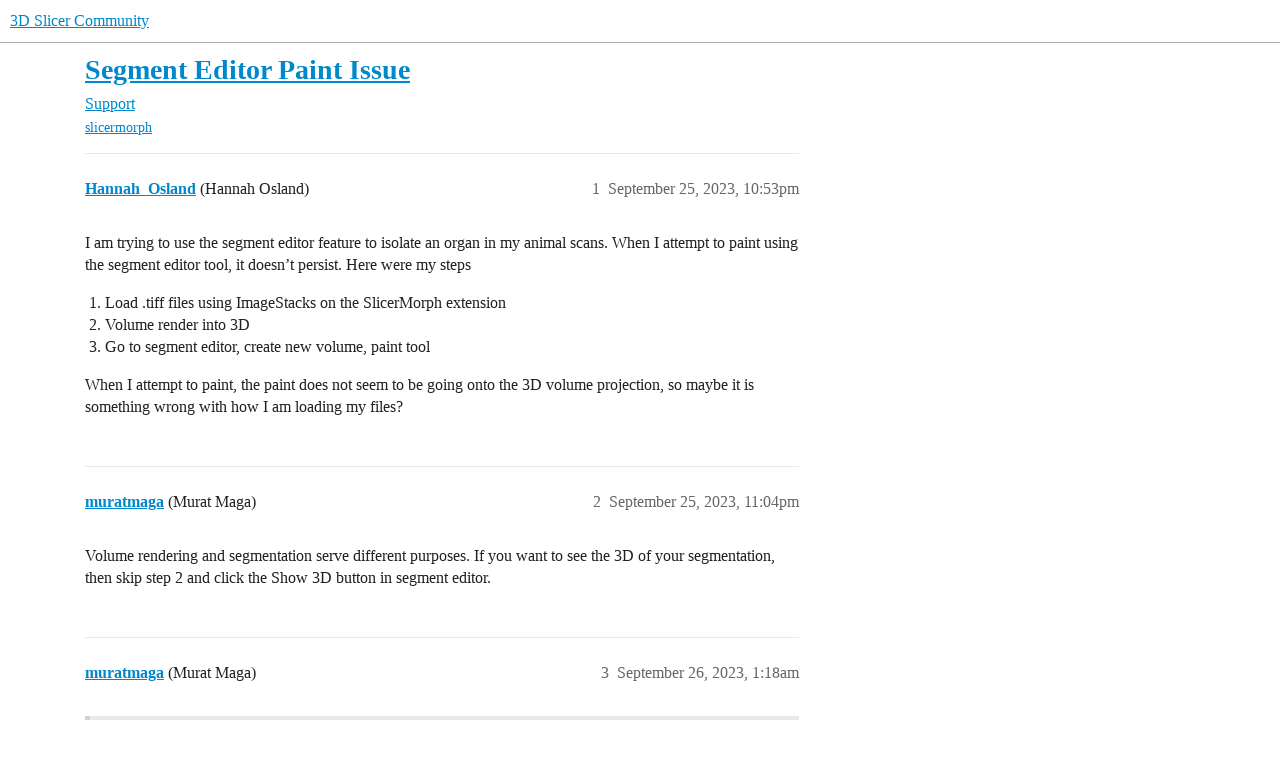

--- FILE ---
content_type: text/html; charset=utf-8
request_url: https://discourse.slicer.org/t/segment-editor-paint-issue/31899
body_size: 4481
content:
<!DOCTYPE html>
<html lang="en">
  <head>
    <meta charset="utf-8">
    <title>Segment Editor Paint Issue - Support - 3D Slicer Community</title>
    <meta name="description" content="I am trying to use the segment editor feature to isolate an organ in my animal scans. When I attempt to paint using the segment editor tool, it doesn’t persist. Here were my steps 

Load .tiff files using ImageStacks on &amp;hellip;">
    <meta name="generator" content="Discourse 2026.1.0-latest - https://github.com/discourse/discourse version f8f53ac5e8e4348ae308fcddc078766463d5e5f3">
<link rel="icon" type="image/png" href="https://us1.discourse-cdn.com/flex002/uploads/slicer/optimized/2X/a/a69b4c73a5ce8c17ba1f4486a07b86dbc6851d13_2_32x32.png">
<link rel="apple-touch-icon" type="image/png" href="https://us1.discourse-cdn.com/flex002/uploads/slicer/optimized/2X/4/443ecaee74e1b7fd18b30643df77e5e6f312db00_2_180x180.png">
<meta name="theme-color" media="(prefers-color-scheme: light)" content="#ffffff">
<meta name="theme-color" media="(prefers-color-scheme: dark)" content="#111111">

<meta name="color-scheme" content="light dark">

<meta name="viewport" content="width=device-width, initial-scale=1.0, minimum-scale=1.0, viewport-fit=cover">
<link rel="canonical" href="https://discourse.slicer.org/t/segment-editor-paint-issue/31899" />


<link rel="search" type="application/opensearchdescription+xml" href="https://discourse.slicer.org/opensearch.xml" title="3D Slicer Community Search">

    
    <link href="https://sea2.discourse-cdn.com/flex002/stylesheets/color_definitions_simple-light_1_3_926b5398bfb0427214ebaeed7e8ebcfd5ee293b8.css?__ws=discourse.slicer.org" media="(prefers-color-scheme: light)" rel="stylesheet" class="light-scheme" data-scheme-id="1"/><link href="https://sea2.discourse-cdn.com/flex002/stylesheets/color_definitions_dark_2_3_008f9ae6a90a82c5c0f54f796c4ebcaa2981e9eb.css?__ws=discourse.slicer.org" media="(prefers-color-scheme: dark)" rel="stylesheet" class="dark-scheme" data-scheme-id="2"/>

<link href="https://sea2.discourse-cdn.com/flex002/stylesheets/common_5b75ee85077c8d19024f091bfe6e10713f4c18e8.css?__ws=discourse.slicer.org" media="all" rel="stylesheet" data-target="common"  />

  <link href="https://sea2.discourse-cdn.com/flex002/stylesheets/mobile_5b75ee85077c8d19024f091bfe6e10713f4c18e8.css?__ws=discourse.slicer.org" media="(max-width: 39.99999rem)" rel="stylesheet" data-target="mobile"  />
  <link href="https://sea2.discourse-cdn.com/flex002/stylesheets/desktop_5b75ee85077c8d19024f091bfe6e10713f4c18e8.css?__ws=discourse.slicer.org" media="(min-width: 40rem)" rel="stylesheet" data-target="desktop"  />



    <link href="https://sea2.discourse-cdn.com/flex002/stylesheets/checklist_5b75ee85077c8d19024f091bfe6e10713f4c18e8.css?__ws=discourse.slicer.org" media="all" rel="stylesheet" data-target="checklist"  />
    <link href="https://sea2.discourse-cdn.com/flex002/stylesheets/discourse-adplugin_5b75ee85077c8d19024f091bfe6e10713f4c18e8.css?__ws=discourse.slicer.org" media="all" rel="stylesheet" data-target="discourse-adplugin"  />
    <link href="https://sea2.discourse-cdn.com/flex002/stylesheets/discourse-ai_5b75ee85077c8d19024f091bfe6e10713f4c18e8.css?__ws=discourse.slicer.org" media="all" rel="stylesheet" data-target="discourse-ai"  />
    <link href="https://sea2.discourse-cdn.com/flex002/stylesheets/discourse-cakeday_5b75ee85077c8d19024f091bfe6e10713f4c18e8.css?__ws=discourse.slicer.org" media="all" rel="stylesheet" data-target="discourse-cakeday"  />
    <link href="https://sea2.discourse-cdn.com/flex002/stylesheets/discourse-calendar_5b75ee85077c8d19024f091bfe6e10713f4c18e8.css?__ws=discourse.slicer.org" media="all" rel="stylesheet" data-target="discourse-calendar"  />
    <link href="https://sea2.discourse-cdn.com/flex002/stylesheets/discourse-data-explorer_5b75ee85077c8d19024f091bfe6e10713f4c18e8.css?__ws=discourse.slicer.org" media="all" rel="stylesheet" data-target="discourse-data-explorer"  />
    <link href="https://sea2.discourse-cdn.com/flex002/stylesheets/discourse-details_5b75ee85077c8d19024f091bfe6e10713f4c18e8.css?__ws=discourse.slicer.org" media="all" rel="stylesheet" data-target="discourse-details"  />
    <link href="https://sea2.discourse-cdn.com/flex002/stylesheets/discourse-github_5b75ee85077c8d19024f091bfe6e10713f4c18e8.css?__ws=discourse.slicer.org" media="all" rel="stylesheet" data-target="discourse-github"  />
    <link href="https://sea2.discourse-cdn.com/flex002/stylesheets/discourse-lazy-videos_5b75ee85077c8d19024f091bfe6e10713f4c18e8.css?__ws=discourse.slicer.org" media="all" rel="stylesheet" data-target="discourse-lazy-videos"  />
    <link href="https://sea2.discourse-cdn.com/flex002/stylesheets/discourse-local-dates_5b75ee85077c8d19024f091bfe6e10713f4c18e8.css?__ws=discourse.slicer.org" media="all" rel="stylesheet" data-target="discourse-local-dates"  />
    <link href="https://sea2.discourse-cdn.com/flex002/stylesheets/discourse-narrative-bot_5b75ee85077c8d19024f091bfe6e10713f4c18e8.css?__ws=discourse.slicer.org" media="all" rel="stylesheet" data-target="discourse-narrative-bot"  />
    <link href="https://sea2.discourse-cdn.com/flex002/stylesheets/discourse-policy_5b75ee85077c8d19024f091bfe6e10713f4c18e8.css?__ws=discourse.slicer.org" media="all" rel="stylesheet" data-target="discourse-policy"  />
    <link href="https://sea2.discourse-cdn.com/flex002/stylesheets/discourse-presence_5b75ee85077c8d19024f091bfe6e10713f4c18e8.css?__ws=discourse.slicer.org" media="all" rel="stylesheet" data-target="discourse-presence"  />
    <link href="https://sea2.discourse-cdn.com/flex002/stylesheets/discourse-solved_5b75ee85077c8d19024f091bfe6e10713f4c18e8.css?__ws=discourse.slicer.org" media="all" rel="stylesheet" data-target="discourse-solved"  />
    <link href="https://sea2.discourse-cdn.com/flex002/stylesheets/discourse-templates_5b75ee85077c8d19024f091bfe6e10713f4c18e8.css?__ws=discourse.slicer.org" media="all" rel="stylesheet" data-target="discourse-templates"  />
    <link href="https://sea2.discourse-cdn.com/flex002/stylesheets/discourse-topic-voting_5b75ee85077c8d19024f091bfe6e10713f4c18e8.css?__ws=discourse.slicer.org" media="all" rel="stylesheet" data-target="discourse-topic-voting"  />
    <link href="https://sea2.discourse-cdn.com/flex002/stylesheets/footnote_5b75ee85077c8d19024f091bfe6e10713f4c18e8.css?__ws=discourse.slicer.org" media="all" rel="stylesheet" data-target="footnote"  />
    <link href="https://sea2.discourse-cdn.com/flex002/stylesheets/hosted-site_5b75ee85077c8d19024f091bfe6e10713f4c18e8.css?__ws=discourse.slicer.org" media="all" rel="stylesheet" data-target="hosted-site"  />
    <link href="https://sea2.discourse-cdn.com/flex002/stylesheets/poll_5b75ee85077c8d19024f091bfe6e10713f4c18e8.css?__ws=discourse.slicer.org" media="all" rel="stylesheet" data-target="poll"  />
    <link href="https://sea2.discourse-cdn.com/flex002/stylesheets/spoiler-alert_5b75ee85077c8d19024f091bfe6e10713f4c18e8.css?__ws=discourse.slicer.org" media="all" rel="stylesheet" data-target="spoiler-alert"  />
    <link href="https://sea2.discourse-cdn.com/flex002/stylesheets/discourse-ai_mobile_5b75ee85077c8d19024f091bfe6e10713f4c18e8.css?__ws=discourse.slicer.org" media="(max-width: 39.99999rem)" rel="stylesheet" data-target="discourse-ai_mobile"  />
    <link href="https://sea2.discourse-cdn.com/flex002/stylesheets/discourse-calendar_mobile_5b75ee85077c8d19024f091bfe6e10713f4c18e8.css?__ws=discourse.slicer.org" media="(max-width: 39.99999rem)" rel="stylesheet" data-target="discourse-calendar_mobile"  />
    <link href="https://sea2.discourse-cdn.com/flex002/stylesheets/discourse-solved_mobile_5b75ee85077c8d19024f091bfe6e10713f4c18e8.css?__ws=discourse.slicer.org" media="(max-width: 39.99999rem)" rel="stylesheet" data-target="discourse-solved_mobile"  />
    <link href="https://sea2.discourse-cdn.com/flex002/stylesheets/discourse-topic-voting_mobile_5b75ee85077c8d19024f091bfe6e10713f4c18e8.css?__ws=discourse.slicer.org" media="(max-width: 39.99999rem)" rel="stylesheet" data-target="discourse-topic-voting_mobile"  />
    <link href="https://sea2.discourse-cdn.com/flex002/stylesheets/discourse-ai_desktop_5b75ee85077c8d19024f091bfe6e10713f4c18e8.css?__ws=discourse.slicer.org" media="(min-width: 40rem)" rel="stylesheet" data-target="discourse-ai_desktop"  />
    <link href="https://sea2.discourse-cdn.com/flex002/stylesheets/discourse-topic-voting_desktop_5b75ee85077c8d19024f091bfe6e10713f4c18e8.css?__ws=discourse.slicer.org" media="(min-width: 40rem)" rel="stylesheet" data-target="discourse-topic-voting_desktop"  />
    <link href="https://sea2.discourse-cdn.com/flex002/stylesheets/poll_desktop_5b75ee85077c8d19024f091bfe6e10713f4c18e8.css?__ws=discourse.slicer.org" media="(min-width: 40rem)" rel="stylesheet" data-target="poll_desktop"  />

  <link href="https://sea2.discourse-cdn.com/flex002/stylesheets/common_theme_3_8e35db2924eb53a38d3cb38d660768b53d80438e.css?__ws=discourse.slicer.org" media="all" rel="stylesheet" data-target="common_theme" data-theme-id="3" data-theme-name="default"/>
    
    

    
    <meta id="data-ga-universal-analytics" data-tracking-code="G-8XCTK77BLP" data-json="{&quot;cookieDomain&quot;:&quot;auto&quot;}" data-auto-link-domains="">

  <script async src="https://www.googletagmanager.com/gtag/js?id=G-8XCTK77BLP" nonce="P2CCW8hqmDM1jBLDtq1LWEG1f"></script>
  <script defer src="https://us1.discourse-cdn.com/flex002/assets/google-universal-analytics-v4-ba0fc09a.br.js" data-discourse-entrypoint="google-universal-analytics-v4" nonce="P2CCW8hqmDM1jBLDtq1LWEG1f"></script>


        <link rel="alternate nofollow" type="application/rss+xml" title="RSS feed of &#39;Segment Editor Paint Issue&#39;" href="https://discourse.slicer.org/t/segment-editor-paint-issue/31899.rss" />
    <meta property="og:site_name" content="3D Slicer Community" />
<meta property="og:type" content="website" />
<meta name="twitter:card" content="summary" />
<meta name="twitter:image" content="https://us1.discourse-cdn.com/flex002/uploads/slicer/original/3X/6/f/6f37ece6aba024ecbb31c86594bca2e9f17c4e3d.png" />
<meta property="og:image" content="https://us1.discourse-cdn.com/flex002/uploads/slicer/original/3X/6/f/6f37ece6aba024ecbb31c86594bca2e9f17c4e3d.png" />
<meta property="og:url" content="https://discourse.slicer.org/t/segment-editor-paint-issue/31899" />
<meta name="twitter:url" content="https://discourse.slicer.org/t/segment-editor-paint-issue/31899" />
<meta property="og:title" content="Segment Editor Paint Issue" />
<meta name="twitter:title" content="Segment Editor Paint Issue" />
<meta property="og:description" content="I am trying to use the segment editor feature to isolate an organ in my animal scans. When I attempt to paint using the segment editor tool, it doesn’t persist. Here were my steps   Load .tiff files using ImageStacks on the SlicerMorph extension Volume render into 3D Go to segment editor, create new volume, paint tool  When I attempt to paint, the paint does not seem to be going onto the 3D volume projection, so maybe it is something wrong with how I am loading my files?" />
<meta name="twitter:description" content="I am trying to use the segment editor feature to isolate an organ in my animal scans. When I attempt to paint using the segment editor tool, it doesn’t persist. Here were my steps   Load .tiff files using ImageStacks on the SlicerMorph extension Volume render into 3D Go to segment editor, create new volume, paint tool  When I attempt to paint, the paint does not seem to be going onto the 3D volume projection, so maybe it is something wrong with how I am loading my files?" />
<meta property="og:article:section" content="Support" />
<meta property="og:article:section:color" content="3AB54A" />
<meta property="og:article:tag" content="slicermorph" />
<meta property="article:published_time" content="2023-09-25T22:53:04+00:00" />
<meta property="og:ignore_canonical" content="true" />


    <script type="application/ld+json">{"@context":"http://schema.org","@type":"QAPage","name":"Segment Editor Paint Issue","mainEntity":{"@type":"Question","name":"Segment Editor Paint Issue","text":"I am trying to use the segment editor feature to isolate an organ in my animal scans. When I attempt to paint using the segment editor tool, it doesn’t persist. Here were my steps\n\nLoad .tiff files using ImageStacks on the SlicerMorph extension\n\nVolume render into 3D\n\nGo to segment editor, create new&hellip;","upvoteCount":0,"answerCount":0,"datePublished":"2023-09-25T22:53:04.120Z","author":{"@type":"Person","name":"Hannah_Osland","url":"https://discourse.slicer.org/u/Hannah_Osland"}}}</script>
  </head>
  <body class="crawler ">
    
    <header>
  <a href="/">3D Slicer Community</a>
</header>

    <div id="main-outlet" class="wrap" role="main">
        <div id="topic-title">
    <h1>
      <a href="/t/segment-editor-paint-issue/31899">Segment Editor Paint Issue</a>
    </h1>

      <div class="topic-category" itemscope itemtype="http://schema.org/BreadcrumbList">
          <span itemprop="itemListElement" itemscope itemtype="http://schema.org/ListItem">
            <a href="/c/support/11" class="badge-wrapper bullet" itemprop="item">
              <span class='badge-category-bg' style='background-color: #3AB54A'></span>
              <span class='badge-category clear-badge'>
                <span class='category-name' itemprop='name'>Support</span>
              </span>
            </a>
            <meta itemprop="position" content="1" />
          </span>
      </div>

      <div class="topic-category">
        <div class='discourse-tags list-tags'>
            <a href='https://discourse.slicer.org/tag/slicermorph' class='discourse-tag' rel="tag">slicermorph</a>
        </div>
      </div>
  </div>

  

    <div itemscope itemtype='http://schema.org/DiscussionForumPosting'>
      <meta itemprop='headline' content='Segment Editor Paint Issue'>
      <link itemprop='url' href='https://discourse.slicer.org/t/segment-editor-paint-issue/31899'>
      <meta itemprop='datePublished' content='2023-09-25T22:53:04Z'>
        <meta itemprop='articleSection' content='Support'>
      <meta itemprop='keywords' content='slicermorph'>
      <div itemprop='publisher' itemscope itemtype="http://schema.org/Organization">
        <meta itemprop='name' content='3D Slicer'>
      </div>


          <div id='post_1'  class='topic-body crawler-post'>
            <div class='crawler-post-meta'>
              <span class="creator" itemprop="author" itemscope itemtype="http://schema.org/Person">
                <a itemprop="url" rel='nofollow' href='https://discourse.slicer.org/u/Hannah_Osland'><span itemprop='name'>Hannah_Osland</span></a>
                (Hannah Osland)
              </span>

                <link itemprop="mainEntityOfPage" href="https://discourse.slicer.org/t/segment-editor-paint-issue/31899">


              <span class="crawler-post-infos">
                  <time  datetime='2023-09-25T22:53:04Z' class='post-time'>
                    September 25, 2023, 10:53pm
                  </time>
                  <meta itemprop='dateModified' content='2023-09-25T22:53:04Z'>
              <span itemprop='position'>1</span>
              </span>
            </div>
            <div class='post' itemprop='text'>
              <p>I am trying to use the segment editor feature to isolate an organ in my animal scans. When I attempt to paint using the segment editor tool, it doesn’t persist. Here were my steps</p>
<ol>
<li>Load .tiff files using ImageStacks on the SlicerMorph extension</li>
<li>Volume render into 3D</li>
<li>Go to segment editor, create new volume, paint tool</li>
</ol>
<p>When I attempt to paint, the paint does not seem to be going onto the 3D volume projection, so maybe it is something wrong with how I am loading my files?</p>
            </div>

            <div itemprop="interactionStatistic" itemscope itemtype="http://schema.org/InteractionCounter">
              <meta itemprop="interactionType" content="http://schema.org/LikeAction"/>
              <meta itemprop="userInteractionCount" content="0" />
              <span class='post-likes'></span>
            </div>


            
          </div>
          <div id='post_2' itemprop='comment' itemscope itemtype='http://schema.org/Comment' class='topic-body crawler-post'>
            <div class='crawler-post-meta'>
              <span class="creator" itemprop="author" itemscope itemtype="http://schema.org/Person">
                <a itemprop="url" rel='nofollow' href='https://discourse.slicer.org/u/muratmaga'><span itemprop='name'>muratmaga</span></a>
                (Murat Maga)
              </span>



              <span class="crawler-post-infos">
                  <time itemprop='datePublished' datetime='2023-09-25T23:04:22Z' class='post-time'>
                    September 25, 2023, 11:04pm
                  </time>
                  <meta itemprop='dateModified' content='2023-09-25T23:04:22Z'>
              <span itemprop='position'>2</span>
              </span>
            </div>
            <div class='post' itemprop='text'>
              <p>Volume rendering and segmentation serve different purposes. If you want to see the 3D of your segmentation, then skip step 2 and click the Show 3D button in segment editor.</p>
            </div>

            <div itemprop="interactionStatistic" itemscope itemtype="http://schema.org/InteractionCounter">
              <meta itemprop="interactionType" content="http://schema.org/LikeAction"/>
              <meta itemprop="userInteractionCount" content="0" />
              <span class='post-likes'></span>
            </div>


            
          </div>
          <div id='post_3' itemprop='comment' itemscope itemtype='http://schema.org/Comment' class='topic-body crawler-post'>
            <div class='crawler-post-meta'>
              <span class="creator" itemprop="author" itemscope itemtype="http://schema.org/Person">
                <a itemprop="url" rel='nofollow' href='https://discourse.slicer.org/u/muratmaga'><span itemprop='name'>muratmaga</span></a>
                (Murat Maga)
              </span>



              <span class="crawler-post-infos">
                  <time itemprop='datePublished' datetime='2023-09-26T01:18:43Z' class='post-time'>
                    September 26, 2023,  1:18am
                  </time>
                  <meta itemprop='dateModified' content='2023-09-26T01:18:43Z'>
              <span itemprop='position'>3</span>
              </span>
            </div>
            <div class='post' itemprop='text'>
              <aside class="quote no-group" data-username="Hannah_Osland" data-post="1" data-topic="31899">
<div class="title">
<div class="quote-controls"></div>
<img loading="lazy" alt="" width="24" height="24" src="https://sea2.discourse-cdn.com/flex020/user_avatar/discourse.slicer.org/hannah_osland/48/65515_2.png" class="avatar"> Hannah_Osland:</div>
<blockquote>
<p>When I attempt to paint, the paint does not seem to be going onto the 3D volume projection, so maybe it is something wrong with how I am loading my files?</p>
</blockquote>
</aside>
<p>You may want to read this section before going any further on your project: <a href="https://slicer.readthedocs.io/en/latest/user_guide/image_segmentation.html" class="inline-onebox">Image Segmentation — 3D Slicer documentation</a></p>
            </div>

            <div itemprop="interactionStatistic" itemscope itemtype="http://schema.org/InteractionCounter">
              <meta itemprop="interactionType" content="http://schema.org/LikeAction"/>
              <meta itemprop="userInteractionCount" content="0" />
              <span class='post-likes'></span>
            </div>


            
          </div>
    </div>


    <div id="related-topics" class="more-topics__list " role="complementary" aria-labelledby="related-topics-title">
  <h3 id="related-topics-title" class="more-topics__list-title">
    Related topics
  </h3>
  <div class="topic-list-container" itemscope itemtype='http://schema.org/ItemList'>
    <meta itemprop='itemListOrder' content='http://schema.org/ItemListOrderDescending'>
    <table class='topic-list'>
      <thead>
        <tr>
          <th>Topic</th>
          <th></th>
          <th class="replies">Replies</th>
          <th class="views">Views</th>
          <th>Activity</th>
        </tr>
      </thead>
      <tbody>
          <tr class="topic-list-item" id="topic-list-item-3109">
            <td class="main-link" itemprop='itemListElement' itemscope itemtype='http://schema.org/ListItem'>
              <meta itemprop='position' content='1'>
              <span class="link-top-line">
                <a itemprop='url' href='https://discourse.slicer.org/t/problem-with-segment-editor-paint/3109' class='title raw-link raw-topic-link'>Problem with segment editor paint</a>
              </span>
              <div class="link-bottom-line">
                  <a href='/c/support/11' class='badge-wrapper bullet'>
                    <span class='badge-category-bg' style='background-color: #3AB54A'></span>
                    <span class='badge-category clear-badge'>
                      <span class='category-name'>Support</span>
                    </span>
                  </a>
                  <div class="discourse-tags">
                      <a href='https://discourse.slicer.org/tag/segmentation' class='discourse-tag'>segmentation</a>
                      
                  </div>
              </div>
            </td>
            <td class="replies">
              <span class='posts' title='posts'>16</span>
            </td>
            <td class="views">
              <span class='views' title='views'>3304</span>
            </td>
            <td>
              July 5, 2024
            </td>
          </tr>
          <tr class="topic-list-item" id="topic-list-item-44009">
            <td class="main-link" itemprop='itemListElement' itemscope itemtype='http://schema.org/ListItem'>
              <meta itemprop='position' content='2'>
              <span class="link-top-line">
                <a itemprop='url' href='https://discourse.slicer.org/t/paint-doesnt-work-just-disappears-from-the-region-i-paint/44009' class='title raw-link raw-topic-link'>Paint doesnt work. Just disappears from the region I paint.</a>
              </span>
              <div class="link-bottom-line">
                  <a href='/c/support/11' class='badge-wrapper bullet'>
                    <span class='badge-category-bg' style='background-color: #3AB54A'></span>
                    <span class='badge-category clear-badge'>
                      <span class='category-name'>Support</span>
                    </span>
                  </a>
                  <div class="discourse-tags">
                      <a href='https://discourse.slicer.org/tag/segmentation' class='discourse-tag'>segmentation</a>
                      
                  </div>
              </div>
            </td>
            <td class="replies">
              <span class='posts' title='posts'>3</span>
            </td>
            <td class="views">
              <span class='views' title='views'>86</span>
            </td>
            <td>
              August 11, 2025
            </td>
          </tr>
          <tr class="topic-list-item" id="topic-list-item-1952">
            <td class="main-link" itemprop='itemListElement' itemscope itemtype='http://schema.org/ListItem'>
              <meta itemprop='position' content='3'>
              <span class="link-top-line">
                <a itemprop='url' href='https://discourse.slicer.org/t/paint-brush-behavior/1952' class='title raw-link raw-topic-link'>Paint brush behavior</a>
              </span>
              <div class="link-bottom-line">
                  <a href='/c/support/11' class='badge-wrapper bullet'>
                    <span class='badge-category-bg' style='background-color: #3AB54A'></span>
                    <span class='badge-category clear-badge'>
                      <span class='category-name'>Support</span>
                    </span>
                  </a>
                  <div class="discourse-tags">
                      <a href='https://discourse.slicer.org/tag/segmentation' class='discourse-tag'>segmentation</a>
                      
                  </div>
              </div>
            </td>
            <td class="replies">
              <span class='posts' title='posts'>9</span>
            </td>
            <td class="views">
              <span class='views' title='views'>1904</span>
            </td>
            <td>
              January 28, 2018
            </td>
          </tr>
          <tr class="topic-list-item" id="topic-list-item-1915">
            <td class="main-link" itemprop='itemListElement' itemscope itemtype='http://schema.org/ListItem'>
              <meta itemprop='position' content='4'>
              <span class="link-top-line">
                <a itemprop='url' href='https://discourse.slicer.org/t/paint-segmentation-not-filling-slice-after-roi-and-rotate-to-volume-plane/1915' class='title raw-link raw-topic-link'>Paint segmentation not filling slice after ROI and rotate to volume plane</a>
              </span>
              <div class="link-bottom-line">
                  <a href='/c/support/11' class='badge-wrapper bullet'>
                    <span class='badge-category-bg' style='background-color: #3AB54A'></span>
                    <span class='badge-category clear-badge'>
                      <span class='category-name'>Support</span>
                    </span>
                  </a>
                  <div class="discourse-tags">
                  </div>
              </div>
            </td>
            <td class="replies">
              <span class='posts' title='posts'>13</span>
            </td>
            <td class="views">
              <span class='views' title='views'>2283</span>
            </td>
            <td>
              January 31, 2018
            </td>
          </tr>
          <tr class="topic-list-item" id="topic-list-item-32531">
            <td class="main-link" itemprop='itemListElement' itemscope itemtype='http://schema.org/ListItem'>
              <meta itemprop='position' content='5'>
              <span class="link-top-line">
                <a itemprop='url' href='https://discourse.slicer.org/t/3d-slicer-paint-draw-tool-issue/32531' class='title raw-link raw-topic-link'>3D Slicer Paint/Draw Tool Issue </a>
              </span>
              <div class="link-bottom-line">
                  <a href='/c/support/11' class='badge-wrapper bullet'>
                    <span class='badge-category-bg' style='background-color: #3AB54A'></span>
                    <span class='badge-category clear-badge'>
                      <span class='category-name'>Support</span>
                    </span>
                  </a>
                  <div class="discourse-tags">
                      <a href='https://discourse.slicer.org/tag/segmentation' class='discourse-tag'>segmentation</a>
                      
                  </div>
              </div>
            </td>
            <td class="replies">
              <span class='posts' title='posts'>2</span>
            </td>
            <td class="views">
              <span class='views' title='views'>465</span>
            </td>
            <td>
              November 3, 2023
            </td>
          </tr>
      </tbody>
    </table>
  </div>
</div>





    </div>
    <footer class="container wrap">
  <nav class='crawler-nav'>
    <ul>
      <li itemscope itemtype='http://schema.org/SiteNavigationElement'>
        <span itemprop='name'>
          <a href='/' itemprop="url">Home </a>
        </span>
      </li>
      <li itemscope itemtype='http://schema.org/SiteNavigationElement'>
        <span itemprop='name'>
          <a href='/categories' itemprop="url">Categories </a>
        </span>
      </li>
      <li itemscope itemtype='http://schema.org/SiteNavigationElement'>
        <span itemprop='name'>
          <a href='/guidelines' itemprop="url">Guidelines </a>
        </span>
      </li>
        <li itemscope itemtype='http://schema.org/SiteNavigationElement'>
          <span itemprop='name'>
            <a href='/tos' itemprop="url">Terms of Service </a>
          </span>
        </li>
        <li itemscope itemtype='http://schema.org/SiteNavigationElement'>
          <span itemprop='name'>
            <a href='/privacy' itemprop="url">Privacy Policy </a>
          </span>
        </li>
    </ul>
  </nav>
  <p class='powered-by-link'>Powered by <a href="https://www.discourse.org">Discourse</a>, best viewed with JavaScript enabled</p>
</footer>

    
    
  </body>
  
</html>


--- FILE ---
content_type: text/css
request_url: https://sea2.discourse-cdn.com/flex002/stylesheets/discourse-narrative-bot_5b75ee85077c8d19024f091bfe6e10713f4c18e8.css?__ws=discourse.slicer.org
body_size: -182
content:
article[data-user-id="-2"] div.cooked iframe{border:0}
/*# sourceMappingURL=discourse-narrative-bot_5b75ee85077c8d19024f091bfe6e10713f4c18e8.css.map?__ws=discourse.slicer.org */

--- FILE ---
content_type: text/css
request_url: https://sea2.discourse-cdn.com/flex002/stylesheets/discourse-presence_5b75ee85077c8d19024f091bfe6e10713f4c18e8.css?__ws=discourse.slicer.org
body_size: 227
content:
.topic-above-footer-buttons-outlet.presence{min-height:calc(var(--avatar-min-height) + 1px);padding:var(--space-2) var(--space-2) var(--space-2) 0;margin:var(--below-topic-margin) 0}.presence-users{color:var(--primary-medium);display:flex;border-radius:var(--d-border-radius)}.presence-users span.presence-text{align-items:center;display:flex;flex:0 0 auto;margin-left:8px}.presence-users .presence-avatars{display:flex;overflow:hidden;flex-wrap:wrap}.presence-users .wave{display:inline-flex;flex:0 0 auto}.presence-users .wave .dot{display:inline-block}@media(prefers-reduced-motion: no-preference){.presence-users .wave .dot{animation:wave 1.8s linear infinite}}.presence-users .wave .dot:nth-child(2){animation-delay:-1.6s}.presence-users .wave .dot:nth-child(3){animation-delay:-1.4s}@keyframes wave{0%,60%,100%{transform:initial}30%{transform:translateY(-0.2em)}}.reply-to .presence-users{padding:unset}.rtl span.presence-text{margin-right:8px}.topic-navigation.with-timeline .topic-navigation-bottom-outlet.presence{display:none}@media screen and (max-width: 924px){body:has(.topic-navigation.with-topic-progress) .topic-above-footer-buttons-outlet.presence{margin-top:-3.2em;margin-right:8em}}
/*# sourceMappingURL=discourse-presence_5b75ee85077c8d19024f091bfe6e10713f4c18e8.css.map?__ws=discourse.slicer.org */